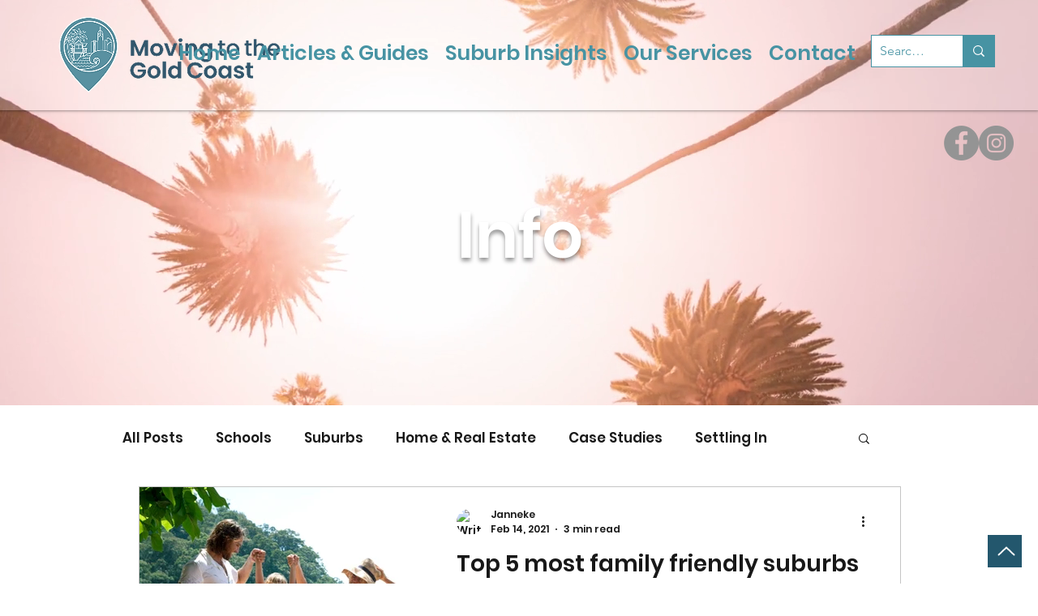

--- FILE ---
content_type: text/html; charset=utf-8
request_url: https://www.google.com/recaptcha/api2/aframe
body_size: 268
content:
<!DOCTYPE HTML><html><head><meta http-equiv="content-type" content="text/html; charset=UTF-8"></head><body><script nonce="VV-jBqNXsrSGb9x-F7wcBg">/** Anti-fraud and anti-abuse applications only. See google.com/recaptcha */ try{var clients={'sodar':'https://pagead2.googlesyndication.com/pagead/sodar?'};window.addEventListener("message",function(a){try{if(a.source===window.parent){var b=JSON.parse(a.data);var c=clients[b['id']];if(c){var d=document.createElement('img');d.src=c+b['params']+'&rc='+(localStorage.getItem("rc::a")?sessionStorage.getItem("rc::b"):"");window.document.body.appendChild(d);sessionStorage.setItem("rc::e",parseInt(sessionStorage.getItem("rc::e")||0)+1);localStorage.setItem("rc::h",'1768712422735');}}}catch(b){}});window.parent.postMessage("_grecaptcha_ready", "*");}catch(b){}</script></body></html>